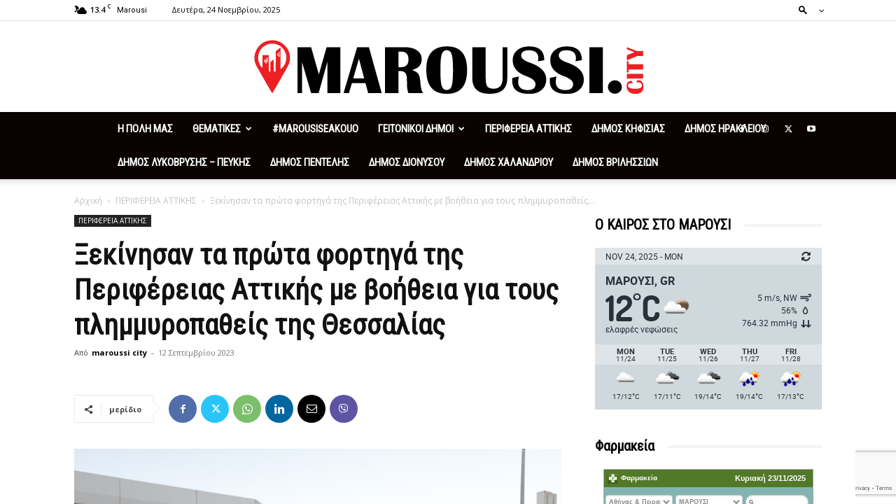

--- FILE ---
content_type: text/html; charset=UTF-8
request_url: https://zodia123.gr/widget6_show.php?width=300&height=350&speed=2000
body_size: 2471
content:

<!DOCTYPE html>
<html>
<head>
<meta http-equiv="content-type" content="text-html; charset=utf-8" />

<link href="https://fonts.googleapis.com/css?family=Open+Sans:400italic,700italic,400,700&amp;subset=latin,greek-ext" rel="stylesheet" type="text/css">
<link rel="stylesheet" href="/css/widgets/bootstrap.css">
<link rel="stylesheet" href="/css/widgets/style.css">

<style>
/* root element for scrollable */
div.scrollable {
    /* required settings */
    position:relative;
    overflow:hidden;

    /* vertical scrollers have typically larger height than width */
    height: 350px;
    /*width: 300px;*/
}

/* root element for scrollable items */
div.scrollable .items {
    position:absolute;

    /* this time we have very large space for the height */
    height:20000em;
    width:258px;
}
</style>
</head>

<body class="widget-cont list" style="margin-top:0">

<div class="widget-border" style="height:390px;width:300px;padding-top:0">
<div class="scrollable vertical">
    <ul class="items">
    
        <li>
            <div class="title"><div><img src="/images/widget_signs/aries.png"/></div><h5>Κριός</h5></div>
            <p>Δεν αποκλείετε  πολλοί  από εσάς  να  επανασυνδεθείτε  με  ερωτικούς  συντρόφους  από το  παρελθόν</p>
        </li>
        <li>
            <div class="title"><div><img src="/images/widget_signs/taurus.png"/></div><h5>Ταύρος</h5></div>
            <p>Θα επανεξετάσετε τα σχέδια σας και θα τα αναπροσαρμόσετε σύμφωνα με τα καινούργια δεδομένα που υπάρχουν στη ζωή σας</p>
        </li>
        <li>
            <div class="title"><div><img src="/images/widget_signs/gemini.png"/></div><h5>Δίδυμοι</h5></div>
            <p>Στα αισθηματικά σας, οι δεσμευμένοι του ζωδίου συζητήστε τα προλήματα που έχετε με το ταίρι σας, γιατί παρ΄ όλο που η απειλή της διάλυσης της σχέσης σας ανήκει στο παρελθόν, δεν θα πρέπει να επαναπαύεστε</p>
        </li>
        <li>
            <div class="title"><div><img src="/images/widget_signs/cancer.png"/></div><h5>Καρκίνος</h5></div>
            <p>Υπερβολές, λάθη τακτικής καθώς και αντιπαραθέσεις φαίνεται ότι θόλωσαν την αντικειμενικότητά σας σε πολλές περιπτώσεις μέσα στον καυτό μήνα του καλοκαιριού</p>
        </li>
        <li>
            <div class="title"><div><img src="/images/widget_signs/leo.png"/></div><h5>Λέων</h5></div>
            <p>Οι  μετακινήσεις  οι  συζητήσεις  και  ενδεχομένως  τα  ταξίδια  που  σας  επιφυλάσσει  αυτό  το  διάστημα  είναι  πολλά</p>
        </li>
        <li>
            <div class="title"><div><img src="/images/widget_signs/virgo.png"/></div><h5>Παρθένος</h5></div>
            <p>Μεταθέστε οποιαδήποτε οικονομική διεκπεραίωση περιουσιακών ή κληρονομικών θεμάτων που θα σας απασχολήσουν για αργότερα για να αποφύγετε τυχόν εμπόδια και κακοτοπιές</p>
        </li>
        <li>
            <div class="title"><div><img src="/images/widget_signs/libra.png"/></div><h5>Ζυγός</h5></div>
            <p>Περιορίστε  τον παρορμητισμό  σας,  εξετάστε  όλες  τις παραμέτρους και προχωρήστε  κάνοντας  μελετημένα  βήματα</p>
        </li>
        <li>
            <div class="title"><div><img src="/images/widget_signs/scorpio.png"/></div><h5>Σκορπιός</h5></div>
            <p>Μια αρκετά καλή εβδομάδα προβλέπεται  για εσάς</p>
        </li>
        <li>
            <div class="title"><div><img src="/images/widget_signs/sagittarius.png"/></div><h5>Τοξότης</h5></div>
            <p>Η υγεία σας θα  βρίσκετε  σε  καλή  κατάσταση</p>
        </li>
        <li>
            <div class="title"><div><img src="/images/widget_signs/capricorn.png"/></div><h5>Αιγόκερως</h5></div>
            <p>Όσον αφορά τις οικονομικές επιχειρηματικές σας δραστηριότητες είναι μια κρίσιμη εποχή για σας</p>
        </li>
        <li>
            <div class="title"><div><img src="/images/widget_signs/aquarius.png"/></div><h5>Υδροχόος</h5></div>
            <p>Τα επαγγελματικά αλλά και τα οικονομικά ζητήματα απορροφούν πολύ από το χρόνο και την ενέργειά σας με αποτέλεσμα να μην αφήνουν πολλά περιθώρια στον αισθηματικό – προσωπικό τομέα</p>
        </li>
        <li>
            <div class="title"><div><img src="/images/widget_signs/pisces.png"/></div><h5>Ιχθείς</h5></div>
            <p>Θα βρεις πηγές για να μπορέσεις να αυξήσεις τα έσοδά σου</p>
        </li>    </ul>
</div>
</div>

<script type="text/javascript" src="/js/common.js.php"></script>
<script type="text/javascript">
$(document).ready(function(){
  $("div.scrollable").scrollable({vertical:true, size:3,hoverClass: "hover"}).circular().navigator().mousewheel().autoscroll({
    steps: 1,
    interval: 2000  });
});
</script>
<script type="text/javascript">

  var _gaq = _gaq || [];
  _gaq.push(['_setAccount', 'UA-7164089-33']);
  _gaq.push(['_trackPageview']);

  (function() {
    var ga = document.createElement('script'); ga.type = 'text/javascript'; ga.async = true;
    ga.src = ('https:' == document.location.protocol ? 'https://ssl' : 'http://www') + '.google-analytics.com/ga.js';
    var s = document.getElementsByTagName('script')[0]; s.parentNode.insertBefore(ga, s);
  })();

</script>
<script defer src="https://static.cloudflareinsights.com/beacon.min.js/vcd15cbe7772f49c399c6a5babf22c1241717689176015" integrity="sha512-ZpsOmlRQV6y907TI0dKBHq9Md29nnaEIPlkf84rnaERnq6zvWvPUqr2ft8M1aS28oN72PdrCzSjY4U6VaAw1EQ==" data-cf-beacon='{"version":"2024.11.0","token":"eee24a401ae04c46bae07f79a659f736","r":1,"server_timing":{"name":{"cfCacheStatus":true,"cfEdge":true,"cfExtPri":true,"cfL4":true,"cfOrigin":true,"cfSpeedBrain":true},"location_startswith":null}}' crossorigin="anonymous"></script>
</body>
</html>


--- FILE ---
content_type: text/html; charset=UTF-8
request_url: https://maroussi.city/wp-admin/admin-ajax.php?td_theme_name=Newspaper&v=12.7.3
body_size: -272
content:
{"75969":7}

--- FILE ---
content_type: text/html; charset=utf-8
request_url: https://www.google.com/recaptcha/api2/anchor?ar=1&k=6LeryGEaAAAAAHFfz_5ph2-AKBou4vLb_NEJagu-&co=aHR0cHM6Ly9tYXJvdXNzaS5jaXR5OjQ0Mw..&hl=en&v=TkacYOdEJbdB_JjX802TMer9&size=invisible&anchor-ms=20000&execute-ms=15000&cb=jgaojsflxukc
body_size: 45364
content:
<!DOCTYPE HTML><html dir="ltr" lang="en"><head><meta http-equiv="Content-Type" content="text/html; charset=UTF-8">
<meta http-equiv="X-UA-Compatible" content="IE=edge">
<title>reCAPTCHA</title>
<style type="text/css">
/* cyrillic-ext */
@font-face {
  font-family: 'Roboto';
  font-style: normal;
  font-weight: 400;
  src: url(//fonts.gstatic.com/s/roboto/v18/KFOmCnqEu92Fr1Mu72xKKTU1Kvnz.woff2) format('woff2');
  unicode-range: U+0460-052F, U+1C80-1C8A, U+20B4, U+2DE0-2DFF, U+A640-A69F, U+FE2E-FE2F;
}
/* cyrillic */
@font-face {
  font-family: 'Roboto';
  font-style: normal;
  font-weight: 400;
  src: url(//fonts.gstatic.com/s/roboto/v18/KFOmCnqEu92Fr1Mu5mxKKTU1Kvnz.woff2) format('woff2');
  unicode-range: U+0301, U+0400-045F, U+0490-0491, U+04B0-04B1, U+2116;
}
/* greek-ext */
@font-face {
  font-family: 'Roboto';
  font-style: normal;
  font-weight: 400;
  src: url(//fonts.gstatic.com/s/roboto/v18/KFOmCnqEu92Fr1Mu7mxKKTU1Kvnz.woff2) format('woff2');
  unicode-range: U+1F00-1FFF;
}
/* greek */
@font-face {
  font-family: 'Roboto';
  font-style: normal;
  font-weight: 400;
  src: url(//fonts.gstatic.com/s/roboto/v18/KFOmCnqEu92Fr1Mu4WxKKTU1Kvnz.woff2) format('woff2');
  unicode-range: U+0370-0377, U+037A-037F, U+0384-038A, U+038C, U+038E-03A1, U+03A3-03FF;
}
/* vietnamese */
@font-face {
  font-family: 'Roboto';
  font-style: normal;
  font-weight: 400;
  src: url(//fonts.gstatic.com/s/roboto/v18/KFOmCnqEu92Fr1Mu7WxKKTU1Kvnz.woff2) format('woff2');
  unicode-range: U+0102-0103, U+0110-0111, U+0128-0129, U+0168-0169, U+01A0-01A1, U+01AF-01B0, U+0300-0301, U+0303-0304, U+0308-0309, U+0323, U+0329, U+1EA0-1EF9, U+20AB;
}
/* latin-ext */
@font-face {
  font-family: 'Roboto';
  font-style: normal;
  font-weight: 400;
  src: url(//fonts.gstatic.com/s/roboto/v18/KFOmCnqEu92Fr1Mu7GxKKTU1Kvnz.woff2) format('woff2');
  unicode-range: U+0100-02BA, U+02BD-02C5, U+02C7-02CC, U+02CE-02D7, U+02DD-02FF, U+0304, U+0308, U+0329, U+1D00-1DBF, U+1E00-1E9F, U+1EF2-1EFF, U+2020, U+20A0-20AB, U+20AD-20C0, U+2113, U+2C60-2C7F, U+A720-A7FF;
}
/* latin */
@font-face {
  font-family: 'Roboto';
  font-style: normal;
  font-weight: 400;
  src: url(//fonts.gstatic.com/s/roboto/v18/KFOmCnqEu92Fr1Mu4mxKKTU1Kg.woff2) format('woff2');
  unicode-range: U+0000-00FF, U+0131, U+0152-0153, U+02BB-02BC, U+02C6, U+02DA, U+02DC, U+0304, U+0308, U+0329, U+2000-206F, U+20AC, U+2122, U+2191, U+2193, U+2212, U+2215, U+FEFF, U+FFFD;
}
/* cyrillic-ext */
@font-face {
  font-family: 'Roboto';
  font-style: normal;
  font-weight: 500;
  src: url(//fonts.gstatic.com/s/roboto/v18/KFOlCnqEu92Fr1MmEU9fCRc4AMP6lbBP.woff2) format('woff2');
  unicode-range: U+0460-052F, U+1C80-1C8A, U+20B4, U+2DE0-2DFF, U+A640-A69F, U+FE2E-FE2F;
}
/* cyrillic */
@font-face {
  font-family: 'Roboto';
  font-style: normal;
  font-weight: 500;
  src: url(//fonts.gstatic.com/s/roboto/v18/KFOlCnqEu92Fr1MmEU9fABc4AMP6lbBP.woff2) format('woff2');
  unicode-range: U+0301, U+0400-045F, U+0490-0491, U+04B0-04B1, U+2116;
}
/* greek-ext */
@font-face {
  font-family: 'Roboto';
  font-style: normal;
  font-weight: 500;
  src: url(//fonts.gstatic.com/s/roboto/v18/KFOlCnqEu92Fr1MmEU9fCBc4AMP6lbBP.woff2) format('woff2');
  unicode-range: U+1F00-1FFF;
}
/* greek */
@font-face {
  font-family: 'Roboto';
  font-style: normal;
  font-weight: 500;
  src: url(//fonts.gstatic.com/s/roboto/v18/KFOlCnqEu92Fr1MmEU9fBxc4AMP6lbBP.woff2) format('woff2');
  unicode-range: U+0370-0377, U+037A-037F, U+0384-038A, U+038C, U+038E-03A1, U+03A3-03FF;
}
/* vietnamese */
@font-face {
  font-family: 'Roboto';
  font-style: normal;
  font-weight: 500;
  src: url(//fonts.gstatic.com/s/roboto/v18/KFOlCnqEu92Fr1MmEU9fCxc4AMP6lbBP.woff2) format('woff2');
  unicode-range: U+0102-0103, U+0110-0111, U+0128-0129, U+0168-0169, U+01A0-01A1, U+01AF-01B0, U+0300-0301, U+0303-0304, U+0308-0309, U+0323, U+0329, U+1EA0-1EF9, U+20AB;
}
/* latin-ext */
@font-face {
  font-family: 'Roboto';
  font-style: normal;
  font-weight: 500;
  src: url(//fonts.gstatic.com/s/roboto/v18/KFOlCnqEu92Fr1MmEU9fChc4AMP6lbBP.woff2) format('woff2');
  unicode-range: U+0100-02BA, U+02BD-02C5, U+02C7-02CC, U+02CE-02D7, U+02DD-02FF, U+0304, U+0308, U+0329, U+1D00-1DBF, U+1E00-1E9F, U+1EF2-1EFF, U+2020, U+20A0-20AB, U+20AD-20C0, U+2113, U+2C60-2C7F, U+A720-A7FF;
}
/* latin */
@font-face {
  font-family: 'Roboto';
  font-style: normal;
  font-weight: 500;
  src: url(//fonts.gstatic.com/s/roboto/v18/KFOlCnqEu92Fr1MmEU9fBBc4AMP6lQ.woff2) format('woff2');
  unicode-range: U+0000-00FF, U+0131, U+0152-0153, U+02BB-02BC, U+02C6, U+02DA, U+02DC, U+0304, U+0308, U+0329, U+2000-206F, U+20AC, U+2122, U+2191, U+2193, U+2212, U+2215, U+FEFF, U+FFFD;
}
/* cyrillic-ext */
@font-face {
  font-family: 'Roboto';
  font-style: normal;
  font-weight: 900;
  src: url(//fonts.gstatic.com/s/roboto/v18/KFOlCnqEu92Fr1MmYUtfCRc4AMP6lbBP.woff2) format('woff2');
  unicode-range: U+0460-052F, U+1C80-1C8A, U+20B4, U+2DE0-2DFF, U+A640-A69F, U+FE2E-FE2F;
}
/* cyrillic */
@font-face {
  font-family: 'Roboto';
  font-style: normal;
  font-weight: 900;
  src: url(//fonts.gstatic.com/s/roboto/v18/KFOlCnqEu92Fr1MmYUtfABc4AMP6lbBP.woff2) format('woff2');
  unicode-range: U+0301, U+0400-045F, U+0490-0491, U+04B0-04B1, U+2116;
}
/* greek-ext */
@font-face {
  font-family: 'Roboto';
  font-style: normal;
  font-weight: 900;
  src: url(//fonts.gstatic.com/s/roboto/v18/KFOlCnqEu92Fr1MmYUtfCBc4AMP6lbBP.woff2) format('woff2');
  unicode-range: U+1F00-1FFF;
}
/* greek */
@font-face {
  font-family: 'Roboto';
  font-style: normal;
  font-weight: 900;
  src: url(//fonts.gstatic.com/s/roboto/v18/KFOlCnqEu92Fr1MmYUtfBxc4AMP6lbBP.woff2) format('woff2');
  unicode-range: U+0370-0377, U+037A-037F, U+0384-038A, U+038C, U+038E-03A1, U+03A3-03FF;
}
/* vietnamese */
@font-face {
  font-family: 'Roboto';
  font-style: normal;
  font-weight: 900;
  src: url(//fonts.gstatic.com/s/roboto/v18/KFOlCnqEu92Fr1MmYUtfCxc4AMP6lbBP.woff2) format('woff2');
  unicode-range: U+0102-0103, U+0110-0111, U+0128-0129, U+0168-0169, U+01A0-01A1, U+01AF-01B0, U+0300-0301, U+0303-0304, U+0308-0309, U+0323, U+0329, U+1EA0-1EF9, U+20AB;
}
/* latin-ext */
@font-face {
  font-family: 'Roboto';
  font-style: normal;
  font-weight: 900;
  src: url(//fonts.gstatic.com/s/roboto/v18/KFOlCnqEu92Fr1MmYUtfChc4AMP6lbBP.woff2) format('woff2');
  unicode-range: U+0100-02BA, U+02BD-02C5, U+02C7-02CC, U+02CE-02D7, U+02DD-02FF, U+0304, U+0308, U+0329, U+1D00-1DBF, U+1E00-1E9F, U+1EF2-1EFF, U+2020, U+20A0-20AB, U+20AD-20C0, U+2113, U+2C60-2C7F, U+A720-A7FF;
}
/* latin */
@font-face {
  font-family: 'Roboto';
  font-style: normal;
  font-weight: 900;
  src: url(//fonts.gstatic.com/s/roboto/v18/KFOlCnqEu92Fr1MmYUtfBBc4AMP6lQ.woff2) format('woff2');
  unicode-range: U+0000-00FF, U+0131, U+0152-0153, U+02BB-02BC, U+02C6, U+02DA, U+02DC, U+0304, U+0308, U+0329, U+2000-206F, U+20AC, U+2122, U+2191, U+2193, U+2212, U+2215, U+FEFF, U+FFFD;
}

</style>
<link rel="stylesheet" type="text/css" href="https://www.gstatic.com/recaptcha/releases/TkacYOdEJbdB_JjX802TMer9/styles__ltr.css">
<script nonce="LmFCe2Ere-EbBNuD7Z8E7g" type="text/javascript">window['__recaptcha_api'] = 'https://www.google.com/recaptcha/api2/';</script>
<script type="text/javascript" src="https://www.gstatic.com/recaptcha/releases/TkacYOdEJbdB_JjX802TMer9/recaptcha__en.js" nonce="LmFCe2Ere-EbBNuD7Z8E7g">
      
    </script></head>
<body><div id="rc-anchor-alert" class="rc-anchor-alert"></div>
<input type="hidden" id="recaptcha-token" value="[base64]">
<script type="text/javascript" nonce="LmFCe2Ere-EbBNuD7Z8E7g">
      recaptcha.anchor.Main.init("[\x22ainput\x22,[\x22bgdata\x22,\x22\x22,\[base64]/[base64]/[base64]/[base64]/[base64]/[base64]/[base64]/[base64]/[base64]/[base64]/[base64]/[base64]/[base64]/[base64]/[base64]\\u003d\\u003d\x22,\[base64]\\u003d\x22,\x22woLCtGTDj8KnA8OxfcOQW8O1wqvCkMKYX8O6wqvCtMOMaMOSw6DDgMKLKRDDkSXDgUPDlxpdZhUUwrPDlzPCtMO1w7DCr8Olwp5bKsKDwpJ2Dzh9wrdpw5RawqrDh1QuwojCixkwNcOnwp7ClcKJcVzCsMOsMMOKCcKzKBkrfHPCosK5V8Kcwop6w5/Cig0Fwp4tw53CrMKkVW1xQC8KwrbDoxvCt0TCoEvDjMORHcKlw6LDowbDjsKQexLDiRRXw4gnScKCwonDgcOJPcOYwr/CqMKAEWXCjm/[base64]/CvxHDmR4PwrM8wrXDuznClDlyf8Orw7jDk2/DoMKUFTPCgy1kwozDnsOTwoZdwqU4ZsOhwpfDnsOCJH9dZwnCji0xwqgBwpR+H8KNw4PDj8OWw6MIw4QEQSgic1jCgcKJCQDDj8OEZcKCXRPCu8KPw4bDk8OEK8OBwpcuUQYdwpHDuMOMZUPCv8O0w6HCt8OswpYsC8KSaHs7O0xIHMOeesKdQ8OKVgLCgQ/DqMOZw6NYSQPDmcObw5vDhThBWcOlwoNOw6J1w7MBwrfCskEWTRvDgFTDo8OMa8OiwolIwprDuMO6wrXDu8ONAEVAWn/DgXI9wp3DlBU4KcO3McKxw6XDksO/wqfDl8KSwoMpdcOMwqzCo8KcY8KFw5wITMKtw7jCpcO/aMKLHi/CrQPDhsOQw4hedHMuZ8Kew77CkcKHwrxZw7pJw7cPwqZlwossw4FJCMKDHUYxwpTCrMOcwoTChsKxfBEDwoPChMOfw7BtTyrCgMOTwqEwZMKXaAlYFsKeKix4w5pzCsO0EiJsV8KdwpViGcKoSzXCoWsUw4BHwoHDncODw7zCn3vCiMK/[base64]/DrMOxKsKvb8K+woLDk8Odwr0POsOIZ8KxCsOvwoonw7UnaUd9dDnCqsKaI13DvsOCw7lLw5TDrsKiY1nDoHpdwp/DsAUUCmI5KcKNI8KTaFZCwrLDtiUdw5bCqBZ0HsKJRQHDhsOOwpklwqQPwrE0w6zCrsKYwpXDk3jCqB9Iw5lOYMO9EHTDo8OrG8O9DQzDkQwbw5TCp33CscOLw5LClgxqMDDCk8KSwpFzeMKBwqNQwofDqz/DkRMjwoAtw40UwpjDlHlXw4A2GcK2YQ8ZXA/Di8OlaQHCu8OjwptbwoRFw4XCncOIwqkeW8Otw406cgzDmcKcw4YVwrp7YsOrwrFxBcKZwrPCun3Dkm7Co8OrwpxdIi82wrhJG8KDX0k1wqlBO8KFwrDCjlp9PcKsTcKfecKlH8OxOj3Dm3HDlcKBUcKPK0NIw7BzHBPDvcKZwrxpWMKGHsKKw77DhyvCiz/DrzxpKMKBFsKlw5jCsXHClz5zSCbDlQdlw6JMw6w7w6nCsTHDlcODNSbDt8ORwrMaAcK0wrXDo2fCrsKPwqJRw4lfUcKnJMOfY8KmZsK2FsOJcUzDq0fCrsO8wqXDhQTCq30dw6oOE37CsMKrw5bDncOWdVfDoj3DjMK1w77DoStKYsKxwpNnw6fDnj/Dm8KUwqcMwqoUdX7DgTs4DDbDlMOyFMOJXsKww67Do2s7acK2wpUpw7vDoG4+IcOLwrgiw5DDrsK4wqgBwrQYLFF8w4w2by7Cn8K6w5Abw6XDiQ8/woUzUiloZFHCrGo5wqHDncK6dsKaKsOEVwPCgsKZw4/DrcKpw5Iew5tcNyfDpx/[base64]/w44QBMOhwqPCqMOjwqnCu05BYlMhLS/CmMKTcx3DtDdZU8OXDcO/[base64]/CtWTCi0zDs314PC/[base64]/Dn8OMw4fDg3bCk1TDjzfCqn43DGcvdcOVwpLDjhVqX8O4w4F2wovDpsKCw5ZDwr1DGsOyVMK1IwvCsMKYw59Vd8KEw4N9wq3CgC3DqMORCxXDs3YuYAbCisK/ZsKpw6VBw57Dg8Ozw7/CgMKMN8Kfwppaw5LCtDnCjcOowpfDjsK8woJXwqV7RV5PwqsJIsO1GsOdwpg2w4zCkcKKw6w3Lx/CnsOaw6fCgSzDksKXEcO0w4/DrcO7wpfDv8Khw5HDkAcEG0UgK8KvbyTDii/CkUYWRQMaeMOxwobDlsKDd8Otw4UPC8OGAcKdwpQFwrAjWsKuw6wIwrvCglQaXn8BwonCvW/DscKxO2rDuMKhwr85w4nCugHDni45w6chP8K/wrcKwrg+dk/Ck8KWw7IowrDDkwTCgDBQLkDDjsOIMAcrwpQHwqswTTfDnVfDhsKaw6Euw5nDnkN5w4UTwoBfGl/[base64]/wrPDpzpSPX/CmVbDpsK+bhoPw7HCp8OuwqYxwozDiT3CjUjCiyPDtnBxfhPCt8K6wqxmMcOHS1lww5kxw5cewobDrV4WNMKew43DmsKRw73DhMK/J8OvaMOpPcKnX8OkLsKvw6vCp8OXYsKWWWVKwr/CiMK3RcK0T8ODGw/DtijDosOEw4/[base64]/wo/DoAR5wpcJw7nCl2nCgUjCkBg2OGnCi8Odw6LCsMOOZBjCh8OndR8vIH06w4zCusKrZMKcMjLCsMOzHAhYQxU7w74bU8KwwoPCu8ONwqk6RMOUY0swwrHCoisdWsK3wqnCpnEJSzxEw5DDnMOSBsKvw7HCtSR0AMKUblPDr1rCkBgcw7UEDMO4esOYw6jCux/DrlscQ8OzwpQ6dsOFw6jCp8KhwoJBdj4jwq3Ds8OOeD0rFQXCv0kZNsOJLMKneHV7w5zDkTvDosKeS8Ojd8K5G8OzF8KJcsO3w6BOwpo8fRbDih5EBjjDnwPDmCM3wpUIESZAWxsgaBLCmsOXN8OzHMK7woHCoh/ChHvDqsOIwqXDr0pmw7bCpcO0w4wOBMKBNsOvwq3CjiHCigrCnhMFfsKnTHPDpQxfGcKqw5E+w7heI8KWMCtuw7bDhGZtRxM4w7nDlMKxfgHCtMO6wq7DrsOqwpczBFpjwr3DpsKWw4xDB8Kjw4jDssKXKcKlwq/[base64]/fcONWMO1cBUDwq1dw5VXO8OTwqcWXAnDrMK+O8KcRQrCi8O+wrDDpCfCm8Kaw5M/[base64]/S8KaTMKmVMKRw7dAbMKMEkd8woYPJcKIw73ClxE8DzxnKARhw5PDusOrwqFtesOFFik4Sw9GYsK7CUV8C2JbG1sMwoE4csKqw7IqwpnCncOrwo5EWCFNA8Kuw4hNwqXDssObYsOyXsOLw57Ci8KfOEUMwoHCicKfJcKcWsKiwpjCsMO/[base64]/[base64]/wq/DocK8w60NWsOswqTDuns/[base64]/[base64]/fDsUwoTDuRJcEBnCiMKFw63CmsKbw57Cm8KQw7/[base64]/AsKawqEqV8ONwrd8wqfDgk3Dv3AJwojDlMKYw4rDkcOkD8OIw5fDh8K1wp1aWsKddhl3w73Cl8OtwpfCvHMMQhspEsOzBVjCicOJYBHDlsKow4nDmcKmw4rCj8OQSMO8w5bCp8OjK8KXB8KPwqoeAQrCg2drN8K/[base64]/NmhNw7DDh28HwprChcO8ecKXwozCuhnDsn4Pw77DgAdJawBxNHPDrDZZJ8OTVgXDu8Oiwqd6bCNOwpkcwoY2IlLCjMKNZGdtPUA3wrPCm8OKGBHCqlvDmmsZSsOTXcKwwro0w6TCvMOxw5/Ch8O3w64aOcK2wptjNMOSw6/[base64]/CuMKNZsKHfMKPayHCpcKSwrzDu8KOJTLDjkjCrm48w6/CiMKhw73CmMK3woViY17DoMKPwrprasOEw6XCl1DCvcO+woTCkmpWdMKMwrwMD8KkwoXCiXtyEGDDs1Udw4TDn8KKw5RfWyjCpBx5w73CjkIGO2PDv2lvVsOrwql8P8KGYzdqw57CtMKmw5/DssOow6bCvUvDmcOVwpPCumfDucOEw4bDn8KVw65GFhfDmsKgwqDDkcOLCAI/[base64]/eMKVwpo0VMOfw68dVWZxdwcdwoPCn8OFeMKpw4TDuMOQX8Orw4dkI8ODDmbCkkDDsXLDn8KTwr3ChCw8wqpEGcKwGsKINsK4NcOpXQ3DgcO3wpV+AU3DnVhxwq7CvjJgwqp2SFQTw7YDw5xYw7bCqMKDesKxajdUw68nMcO5w53CgMONNn/Cjk0OwqQQw4LDscOHIlnDp8OZWnbDhsKTwrrCocODw7/DqcKDUMOpJ1nDksKzEMK9wo9lWR/DmcOLwqwve8KrwqXDvwAFasK6YMKiwp3DtsKQHQ/Cp8K3OsKKwr7DizLCsjLDncOwSis2wqXDisORRnMZw642wrZ4LMKZwqRqHMKqwrvDgy3CgkoXRMKdw73Cgy9Uw63Cjgthw4Fhwqoyw6QNGV/DtzXCsUXDvMOVfMKqGcK4w5vCvcKXwpMMwozDh8KEH8O4w6x/w6MPfDE0fyphwozDnsKERhrCosKOdcKGVMKyWmLDpMOKw4fDuUYKWRvDi8Ksc8OawoEcYWrCsGFMwp/Doi7Cp1zDgcKQYcOQV1DDtRfCvR7DocOpw6bDq8Orw5vDqysdw5XDt8K9AsO1w5Vwe8K7L8KXwrglXcOOwrtpJMKawqjCnGoBYBnDssOjZhMOw6Zfw63DmsK3YsKRw6Nqw6/CkMOaAicGCcK5X8OnwoDCvHnCqMKRwrXCv8O/IcO7wpnDm8KwJCrCo8KiE8KXwocYKwgkGcO3w7B/[base64]/CqcKFwqfCuRcGw4cEwqLCiG/DrR5/[base64]/Cux/DpsOmecOsJ8OdTxXDgMOhwozDu8OJwoDCqsKJLgjDiRsiwpgmRMKTOcOpES7DnTF9J0ERwpjCiBQGRTs8TsK2PsKSwoUywpJ2ZsKaPyzDsXLDqcKTV07DoAl7N8KmwpzCi1zDpMK5w4JFch/ChMOCw5rDvkIKw5TDs3jDtMK2w5DCqgjDklTCmMKuw4BvRcOmB8Kuw7xPe0jDm2tyb8O+wpYcwqnDlVnDhUfCpcO3wrLDiG3Ck8Kdwp/DjMOLciVVMcKow4nCs8OMaD3DgWfDocOKQCXCicOiT8O4w73Cs07DqcOFwrPCjTZVwpkaw5HCkcK7wrvCp0sIdXDDmUbCucKZJMKJHhRDOlUncsKzw5ZswrjCqV8yw61Rw4pNNRdww6YdRhzCpkzChjxdwroPwqPCtcKkfMOhMAUUw6bChcOEBzJ9wqYLw5NFeD/Dt8OYw5UNcsKjwonDljJoN8OLw63CoUtKwoBBCsOBVivCjXHCrsKWw5ZGw4HCr8Kkwr7CpMOifG/[base64]/DpxQPUcOswqDDlWfDpcOwwqFewplpIGkUBVsIw7HDm8KHwqgeL2zDvhnDvcOvw7DDsjfDncOeGArClcKaAMKFd8KXwqPCgjHCscKdwp7Cs1vDnMKOw77Cq8OSw55Pw6QMd8OyTAnCnsKbwobCv2DClcOvw57Dlno3BcOnw7PDswjCn1rCl8KuL3HDo17CvsKNWm/[base64]/[base64]/Dn2PCl8KQwqfChl1gw5JtwqfCjA7ClcKEwog6dsOwwp/DtsOieAXCpkJywrTDqzJWacOPw4koZB7Cl8K9fmLDqcOjRsOOSsKVIsOpf1HCmMOlwoHCosKrw5zCog1mw4J5w7tjwrQ5aMKkwpIHJEvCisO6NH/Cq0ApYyNjSgLDk8OVw7TCoMO5w6jCi37DvUh7ex3Dm31LMcOIw5jDksOkw4nDscO5B8OvHSvDnMK9w6A/w6NPNcOSXMOvdMKjwp9lDhxEc8KjYsOuwrDCgTVIP0bCpsOCIUdkcsKHRMO2AiFsPsKbwoRRwrNLHk/Cj00OwpPDhQ4NTwpcwrTDjcKDw5dXEnLCoMKnwpkdY1Z1wqEOwpZqB8KaeB/CrsOXwpnCnRwvEMKSwqoowpFBS8KQI8O8wpVmDUUeHcK9wpjCjgHCqjcUwoJ8w6vCoMKnw5Zuc0nCo215w40Bwq/[base64]/[base64]/[base64]/[base64]/CrgcFw7dvwpzDuhBuYMKwd8KLMMK1w7hbH05kLlnDn8OqQCABwoXCmlbCmh/[base64]/Cvlhgw4Y4IXVhOkjCi8KSwoNNQMOpw5vDj8O2w6JaXzR7NcK4w59Fwpt9DAoYY27Cl8KgMCnDtcO4w7g1ChDDoMKwwq7ChE/[base64]/LcKRwr8Sw6YYwrjCoG0PNzzCn8KuVgkzw5rDtsONwrPCmmjCtcOEOnsICE0qwoYTwp3DvDLCvHB9wrp3bmvCm8K4OMOuccKOw6bDrcKLwqbCsAXCnkJTw6PDmMK5w7RdQcKXD1DCj8OWekTCvxd/[base64]/CgnPDocKfw6TCg03CrkXCvmzCvVTDmsOdwoJtGsO4AMKOI8KBw5R1w69Zwrszw4ZywoVawogsG3F/UsKSwr8hwoPCpRMARR0zw6jDu1oZw7QqwoUxwrvCkMOSw4LCkTJAw4USKsK1P8ObS8OoTsKdTwfCrTJYai4NwrjCuMODI8OBaCvDl8KuW8OWw5R3wr/Cg0nCncKjwr3DpQ7CgMOQw6XCj1XDhljDlcO0w5rDpcOAJcOnPsOYw4tZEcOPwoUgw4XDssKlbMOew5vDhFtow7/Dt0gUwppuwqXChEsdwqzDnsKIwq0ePsOrU8O/ZWnCmz9VW0AKFMOuTcKLw7cZKUzDjxLDjXLDicO/w77DuSIcw4LDlivCvhTCq8KnTMOjY8KXw6vDo8OPWsOdw7fCjMKDcMKow5NSw6UpRMKBacKqQcK1w50zbEXCjsOvw7PDqUdOU0DCj8KrRMOQwoFgMcK6w5jCssKZwpTCrcKjwpjCuw3ClcKhRcKZfMKkbcOywqwYCMORw6cmw4NVw6A5fEfDv8KRbcOwDD/[base64]/DqcKzPsK3w5VMw7tZUcOgw5YLU0l+MsKrcsKnw5TDkMK0LsOJGzzDlHBbCwMxXnNEwoPCrMO7MsKPOsOrw7vDqjbCm0LCpg5+wpVsw6jDvEMuPxE8bcO6WihBw5TCiFvCiMKsw6Rfw43ChMKYwpDDl8KTw7cCwoXCgXhpw63CgsKJw6/CuMOWw4fDuzsIwoFow6/DgsOUwrfDsWnCkMOmw5lvOAA5NnbDpmtNVh/DnBrDtxZnWcKbwovDlmLClEFoFcKww7x1LMKtHCDCssKkwqldAMOlKCzCssO8w6PDrMOdwpDDlS7CgVQEaDAsw6TDl8K0CMKdQ35aIcOKwrJiw4DCnsKJwrHCrsKIwo/Dl8KLIHfCnkYtwpxmw7jDpcKsThvCpyNuwo1yw6/[base64]/QinDjMKjwr4Fw7bDpBJBw4slVDknTsOmwooVMcKWMV0Uwq7CvcK8woQowqw/w5cHBcOkw7TCo8O6BsKtYn9Rw77CrcORw4zCo17DpDzChsKwV8Ora3Vfw4bCr8KrwqQWDnFWwrjDi1PCisOeCMKqwplPGhrDjBzDqkdRwoMRCTBEw4xrw43DhcKBA0rCu3XCo8OhWETCsmXDmMK8w651wr7CrsOxb37CtlAzA3nDoMO/wpfCusOkwqxeV8K5OMK4wqldKm8YfsOPw4ACw5teE3BmBz8PccOaw48WcSUTU2rChMOJJsOGwofCiBjCv8KkYTnDtzLCpHV/UsOTw6ARw5rCvMKfwp5Vw75Jw7YeCGV7D0kJFHHCk8K2LMK/Qi0eIcOqwrsiXcOXw5pkccKKXCRUwqtgM8OrwrHCucOvRBlUwr5Fw4/[base64]/BsKMA1bCoDDCo8OUw5DCszAvUcO4w5/ClcK8PGbDocK1w4o8wq7DoMOIKsOSw47CoMKlwpfCssOtw6XDqMOSU8OhwqzDgyo8YUnCnsKbwpfDt8ObNGMZPMKlYWBrwpQGw5/Du8O8woXCrFPCh2wDw5lNNsKYC8KwRcKJwqcmw6/Dl00bw4tmw5jCkMKfw6UGw4xrwrTDkMKLRToowpF3PsKUScOzPsO1XSvCly05VcOzwqzCpsO4wr8AwpYZwpp7woc9wpkKd3HDsC9hXR/Dn8Kow6MtG8OVw7kOw5XCuXXCiAVowo/Ck8Obwrc4w48XIMOJwqY1IkhxYcKKejbDgz7Cl8OowrhgwqNmwpvCvkvCoDssSlIyLMO+w4XCucOJwqcHbnwVwpE6LBHDi15Pb2M3w69Hw4UODcKqesKoKnzClcKaYcOWOsKfS1rDo1lNHRYJwr94wooTEUUqPVZBw7zCuMOmHcO2w6XDtsOFWMKvwrzCuCIhR8O/wqMswq8vYy7DmCHCj8OFwrLDk8OxworDsA4Pw4LDhjx/[base64]/wrtvHsO4FXZBF8K9N8Ojw6nDpsK/w5TCs8OiDsKHBxJawrrCqcKJw7BBwqPDvG7CrsO+wprCq1/[base64]/CtknComfCoSgABsK/[base64]/w5stw7EbbcOyJU/Ci8OSwrFQw7TCjsKzw6jDlcOXDAXChMKvFRTCt3LDuVTChsKFw50qeMONaGNdCQhiNW04w5rCowEJw6vDjEjDgsOQwqYkw7LCm3E9JyrCom8cFwnDpGk0w5grGzPCncOxwpnCshR0wrNjw7DDtcKrwq/Cjk/ChsOmwqQtwrzChMOzacKfKzAdw4M/HcK6dMKWXAoYaMK2wrPClxbDmHp8w4YfMcKWwrDDmMOQwroeTcOXw6HDnm/CkHAHAloyw4lCIVLChcKiw7lDEjdZfl8LwrRLw61DAMKqBBJUwr85w61aWybDh8Owwp9rw5zDuU9vW8OTZ3xCV8Omw4/DhcOuCMK1PMOQcsKIw7ITF1ZQwrRtfErCtUnDoMKnw4YLw4AswqV4fGDCqMKiKhEhwrrCh8Kawpszw43DsMOOw7FaNyIhw58Aw7bDuMK/aMOhwr9/[base64]/[base64]/DvsKGSDAHDcO2wpzCgznDiMO+bsOkwrbDl8Ozwq7CnTLDqMOIwqxrG8KIPm4FM8OeDwHCiW8wUsKgEMKrwrg4HcO+wo/DlwBwLAQcw7AUw4rDscObwo7DsMKgcQ0VacOVw654wpjCkHQ4dMKtwqPDqMO2WzAHM8OiwpcFwpjCgMOKP1nCkELChsKew550w7bDo8KqXsKWHBLDsMOfIVLCl8OZwqjChsKDwqx0w4jCksKeTMK2c8KYc1TDsMOeaMKRwqgdYgZsw6/DvsOfLWAnPcKCw7wewrzCh8OeJsOQw6svw4YjOE5GwoZpwqN6Ezwdw6EowrvDgsKewobCh8K+DGDDhgTDusKIwol7wppFwpVOw6UVw6MkwobCt8OBPsKuacO1KkJ6wqfDqsKmw5XCvMONwr96w7rCvcO3FWp1MsKcP8KYLlFHw5HDkMO/[base64]/Cn05KZTjDhMOUXnPCkHLCi8KtIHQjGE/DkDDCscKOUzjDt3PDqcOQWsO5woQMw7rDo8O8wpBzwq3DoFJbwprDpU/CszzDvMKJw7JfX3fCvMOBw7/DnAzDjsO7VsO4wodOeMOABmHCoMKBwqTDvVrDg2hPwrNYMlESa2MnwqBewqfCiX9YP8KRw44+U8KDw67DmMKxwrHCrjJ0wq53w7ZKw4ExU37Dp3YLesOww4/CmwnDt0Z7LBDDvsOiPsOfwpjDmkzCgCpXw7gJw7zCn3PDt17DgMOYA8Kjwo8JfGzCq8OAL8OXRMKoV8OWeMOXDcOgw7rCswErw5VfchY8w5FowrJYHlgmQMKjF8OmwpbDtMK+KRDCnBFJOhjDqRDCrH7Cs8KZRMKxe0HCmS5LcMKXwrXDm8KGw6AUcFV/wr9YeSnCrUA0w4xZw5cjwr3DtiHCm8O0wr3DkQDDkn1Jw5XDjsKQUMKzS2LDlsOcwroawrbCpnU5UsKJQ8OpwpAbw7Z4wrcqIcKyRD9Ow73DrcKjw6HCg0/Ds8K+woklw5hidGIAwrtPKnYafcK8wp3DmjnCu8O4CcKpwoJ4wo/[base64]/DoUcADMKew7IwPxbCsWVcwr3ClcO9F8K0D8KFw7YXYsOEw5/[base64]/LMOyw4nCm3cFSEbCvcK0NcKrw6lzw4BXw4TCtsKvOGsfMkd1DsKrQcKYCMOAU8OhFmg8URlAw5oePcK4PsKCYcOuw4jChMOUw6ACwp3Cki4/w4gSw5PCv8K+RsKwT0k4w5nDpjgkJRJZYC5jw45cLsK0w5TCgmXDsm/ClnklMcOhLcKqw53DssKsBRjDg8OMBUjDiMOpG8OFLHA3NcO+wp/DqsKUwpTDuSPDgcOxSMKYwrvDo8K3YsOfEMKow7BjJU4aw5LCtFTCucOZbULDl1jCn34rwoDDhG1BPMKrwpXCrU/[base64]/w5coe8OJwqLCtlcYw41UU8Ogwrglwrx3USdKw5UjFwpcFTPClMKxwoNpw5bCkXhALcKMXMKwwrlmERjCghgDw4wmAcK5wpZ7R2TDmMOlw4IrEk9owq7DmEpqOjgKw6M5VMKcDsOKaC0GXsOaKX/[base64]/fyI+WcOLd1YzPcKpXcO3FCYXQcK0woDCqcOQwojDncKpbBfDssKLwqfChhYzw6RGworDoETDl2bDpcOjw5fCqnowR0p/wpRNBjjDvG7DmEdLPBZJQcKxfsKPwozCo0USMhHCl8KAw4bDnyTDlMKyw4DCqzgUw5JhUMOWFx1ybMODfcOawrzDvlLCuFx6MXPDg8ONATpDf2NOw7fDnsOnQcOGw608w6EIRUBTVcObZMKQw5XCo8KMd8KBw6wfwpDDj3HDrcO/w7XDtho7w6MHw67DhMKyMGAjL8OELMKCK8ORwp1aw6woeTfDti5+AcKAwqkKwrTDrwPCtgrDszrCvMOowojCj8OefBAoLsOsw6/DoMOiw6jCpMOxC2XCkVbDr8KvecKYw79GwrHChcOJwrZQw7RzJzIRwqvCr8ORDMOow6JHwpTDnEjCiBPCs8O4w4TDi8OlUcKFwpYlwrDCssOewo5fwp/DpHfDqRzDt3A0wqDCnWbCkDxoEsKDY8O/w7h5w4rDg8KqYMKFFVNdXsOlw6jDlMONw5fDkMK1w5bDmMOnN8KWFg/CsGPClsORwrLChcOTw6zCpsKxFcOgw4khWHdMMk7Ds8OiNsOVw6wsw7YZw7zDrcKRw68Swq/DicKAC8Oyw593w5kuG8OlYBHCpXLDhCVJw6TCq8KPESTCqWgXPjLCiMKVacOwwpxaw6jCvMOeKjdYKMOGNhVaSMO5XibDvSF2w7jCrXZ0wo3ClA7CkTkawqZdwrDDu8O9wq7Clw05bMORX8KQcxVbUmXDkx7CkcKIwqLDuTJJwozDjcK1BcK3NsONXcKrwo/CmUfDksOrwpxKw69GwoTCqzrCoTsUNMOgw6PCtMKSwoxIf8OZwonDqsOaCRTDhyPDmRrDhHkrfmPDlcOlwqwIAF7DuAhGPAB5wpYsw6nCgS5ZVcO4w4pgcsKSXBgcwqAAMcOIwr4lwqFtY2xIVcKowpsfdF3DssKzCsKSw7x9BcOnw5g/cXHCknXCujHDiyDDgERRw6oqYcOXwqA0w5sbRkvCl8KKV8Kcw7nDmkbDkhhMw4DDqm7Dp2bCpcOmw4jCijQTXWzDt8OOwqZIwpV/[base64]/CrcK4wpR4M8KIMsOiw6LDj0bCocOfCsOCw4ULw4AnGgcaw6p9woE1e8OZPMO3Emg/wprCuMO0w57Ck8OvIcOqw7/DtsOOGsK5RmPDvzDDmy3DszHCrcOwwqzDk8OJw6fCoiZNExB2Z8KawrXDtwMLwrYTY1bDoBPDgcOQwpXClALDn1LClsKyw5/Dl8Ocw6LDoRZ5V8OAasOrBS7Di1jDuWrDlcKbTTTCiVxQwohYwofCusK2BEp8wq4kwrbCujvDsn3DgjzDnsO4dSTCpTAuFkV2w4JFw53CgMOMbRBYwpwnaFABf1MQQDzDq8K8wq3DlX/DqUdkAB9NwonCtzbDtwrCrcOkDHvDrcOzQEXCoMKZLR4LFj5LBHRkJUjDphF6wrBbwo0IEcOmWcKAwoTDqSZfPcOHXVTCsMK5wobCrsO7worCgcOow5LDu17CrcKnNcODwo1Kw5nCh2LDlV/DgGk9w5tHbcOcFzDDqMO3w6hXf8O+GRPCughAw7LDsMOBS8KKwpluH8OXwoxdZcOzw7Q8BcObAMOnZQVUwo3DpSbDrMOjK8KhwpfChMO4wppFw6zCuyzCo8O9w5PCvnrDosKpwrFLw73DjTZ7w5RlDFjDusKfwr/[base64]/DlMOFCMObwqF2YTLDkF8gw7/[base64]/Dq8OoCcOQw4wCw7bDncKOasKkCcKmw6XCvQLCtsOLccKLw7ZQwqo+W8OPw5Etw6M2w67DsyXDmEjDiytOZcKvTMKrNMK6wqMLZ0kEIcOyRRDCtDxOHsK8wqdCWwcQwrbDgTDCqMKVUsOmw5rDg17DtcO1w57CtUoew5/CtUDDpMKjw7Bwb8K2NMOVw43CimhSV8Kaw4Y1KcO5w6xmwrtOH1hOwoTChMOJwqEXA8KLw7rCuXUadsOKw4hxI8KUwp4IAMOnwqHDkzbCg8OWEcOOC3zCqBstw7/Dv0fDsj5xw6Z5E1J0UT0Nw6gMOEJ+w6rDghxiMMOZRcKZEA9KERfDq8Krwr1Wwp7DvEIdwq/CsHV2GMKTbcOka0zDqmbDgcKsN8KpwpzDj8O8H8KHZMK/OxsJw7FQw6PCiChhbcOwwrAewqnCscK1PQvDocOLwpd/B1zCsDFPwozDk03CjcOJCsOzKsOkesObXw/DrkAnEcKZQcOrwo/DrnZaI8OFwoFIGTvCs8ODwpTDs8OhEGhXwoHDt1rDghhgw5AAw4Qawq/ChA5pw7Bbw6hlw4LCrMKyw4lNRARaPlMcWErCqTfDrcOBw6p4woduC8KCw4pETjYFw4YiwovCgsKxw4FHQ0/[base64]/[base64]/CoMO7wpvDjcORw4RLDGLDisKXw7PDj2ISwoEWI8KAw5HDujLCpAd2AMOyw7gBPHoMKcOXNMKXLjXDnQHCqjc8w5jCuHgjw43DqTAtw4PDpCt5ZQhmUXrCrsKAUQhvKMOXTk4Aw5ZPI3QPfn9HTUNpw6HDt8KNwqTDkS/DjBw9w6UIw5bCmQLCpMOvw6xtICY6esObw7/DqQk2w7PCmsKucH3DvMKlAcKCwqEVwrPDjmQaQxQoJkjCukN9LMOAwoM+w41AwoJswonCg8OFw59+RV0LPMKFw4JTUsKpfsOBLBfDuERYw6rCml/CmMKwWTLDmsK8wpHDtUIBwrPCl8KuTsOcwqbDpGA4KwfCnMKzw6HDucKWMCpbSUgyS8KHw6/CocKqw5LCnVXDsAXDmsKBwoPDlXZrXcKQXcOgKnMJTsO3woghwoBRalHDusOmajhLbsKewpbCghRLwrNqFlEbQlPCmH/Dk8Kjw67DisO6QAbDjMKkw7zDvcK0LwtlIV/[base64]/[base64]/CkMKUZsOzd8K0WHpcw6dTwpzCoUgZT8KFa1/DqmjCrMK/NyrCi8KSN8KVXh9bFMOJAsOXJFLDhTAnwp0gwok9acOJw6XCucKDwq/CicOKw6oHwol4w7/CpX3Dl8OrwpbCjRHCnMOkwosUUcKzFRfCrcOSDMKtS8Kmwq/CmSDDtsOhN8K6VFd2w5fDu8KHw5wyOsKLw7/ClUnDjsKEH8KGw4ZUw5XCi8Ofwq7CuRIGwpsmw7zCpMOUHMO0wqHCksOkbMKCLiZRwrtPwoJYw6LDsxTClsKhCzsLwrXDnsKKS303w4bCtsK4w4ckwrzCnsOBwobDuC59clXCmiw/[base64]/[base64]/w4AhZ2PDsTrDu8KawoZoEsKGLXfDhMOtw4jCpVjCnMOYw6PCisOhb8OuJU7CisKhw4nCjxshSU3DpXLDpD7Dp8KeWFd3ecK1bMOLOl4GG3UIw4tLey3Dm2Q1JV9HLcO+Aj/CmsOuwrTCnRoZUcKOQizDuzLDpsKdGzlBwrpjGEXClUduw4bDrArCkMKVWwbDt8OawpsFRMKsX8O/bDHCqzEWwpjDrhfCp8KHw5/DpcKKA39EwrBOwqkaC8KBC8OTw5PDv1xNw6XDoQdKw57DvE/Cp1o6wr02Z8KVYcOowroiCDXDlnQ3ccKBH0jCusKWwohhwqxDw64KwpnDjMKxw6/Cul/Cn1N/BsOSbiJCaW7DgWFJwo7CrwnCocOoNBwBw70nJWdww4/CisOODlrClW0NVcOpDMK3P8KgZMOWwqdzwrfCiAkXMkvDjWfCslfComFEfcKnw4BmIcOpImAkwoDDuMKnE1hXNcOzfsKCw4jCgiDCkkYFJ3lbwr/Cpk7Dp0bCh3B7LwhXw7fCmV7DsMKew7YCw4lbfXt6w7okSztBFcOMw5Icw4QRw7UFwo/DosKPw7PDqRvDvyvDisKGdhxyQ33DhsOkwq/CshHDgCxTfBXDkcOvTMOEw4xnXMKiw6bDqsKcBMKrfMOVwpopw5hkw59swqnCs2nCjktQZMKMw4Epw7Ytd1wBwqN/[base64]/DsFkhKsO4woTDhkXCiz1+wp/CiD/CksKbw4rDmxErAntuEcOEwoslF8KGwoLDg8KiwpXDtjYiw5pRKl1sMcOdw5PCqVt3Z8KiwpDDkkE2Ql/[base64]/CrmEAfsOQHjcQwqrDtBJ4w7TClxXCuUzChMKiwqHClMObIcO0Q8Krai/[base64]/w6MHJmHCmlPCucOkesOqw5LClV5kw7DCtBQEwrXDugnDjwshbMO8wowEw4lmw53Co8OXw4/[base64]\\u003d\x22],null,[\x22conf\x22,null,\x226LeryGEaAAAAAHFfz_5ph2-AKBou4vLb_NEJagu-\x22,0,null,null,null,0,[21,125,63,73,95,87,41,43,42,83,102,105,109,121],[7668936,579],0,null,null,null,null,0,null,0,null,700,1,null,0,\[base64]/tzcYADoGZWF6dTZkEg4Iiv2INxgAOgVNZklJNBoZCAMSFR0U8JfjNw7/vqUGGcSdCRmc4owCGQ\\u003d\\u003d\x22,0,0,null,null,1,null,0,1],\x22https://maroussi.city:443\x22,null,[3,1,1],null,null,null,1,3600,[\x22https://www.google.com/intl/en/policies/privacy/\x22,\x22https://www.google.com/intl/en/policies/terms/\x22],\x22665hr0sAUcHuzGl2j+82wngh6ZYr9lDz5d3BlSynB5c\\u003d\x22,1,0,null,1,1763951396270,0,0,[173,169],null,[241,74,241],\x22RC-cZdXB4zX61ubAw\x22,null,null,null,null,null,\x220dAFcWeA6M6sLCVOOY0rrWZHvWYpr0vUYJcHmXlvrNpdCm_3u9gzP0HdGMAQ1eQ0O6sTO9tEC7eOrFSUs3OY6Un4YSKd7P1PFXcg\x22,1764034196473]");
    </script></body></html>

--- FILE ---
content_type: text/html; charset=utf-8
request_url: https://www.google.com/recaptcha/api2/aframe
body_size: -270
content:
<!DOCTYPE HTML><html><head><meta http-equiv="content-type" content="text/html; charset=UTF-8"></head><body><script nonce="MtJIZYBT5_ZFe4et_249CA">/** Anti-fraud and anti-abuse applications only. See google.com/recaptcha */ try{var clients={'sodar':'https://pagead2.googlesyndication.com/pagead/sodar?'};window.addEventListener("message",function(a){try{if(a.source===window.parent){var b=JSON.parse(a.data);var c=clients[b['id']];if(c){var d=document.createElement('img');d.src=c+b['params']+'&rc='+(localStorage.getItem("rc::a")?sessionStorage.getItem("rc::b"):"");window.document.body.appendChild(d);sessionStorage.setItem("rc::e",parseInt(sessionStorage.getItem("rc::e")||0)+1);localStorage.setItem("rc::h",'1763947798851');}}}catch(b){}});window.parent.postMessage("_grecaptcha_ready", "*");}catch(b){}</script></body></html>